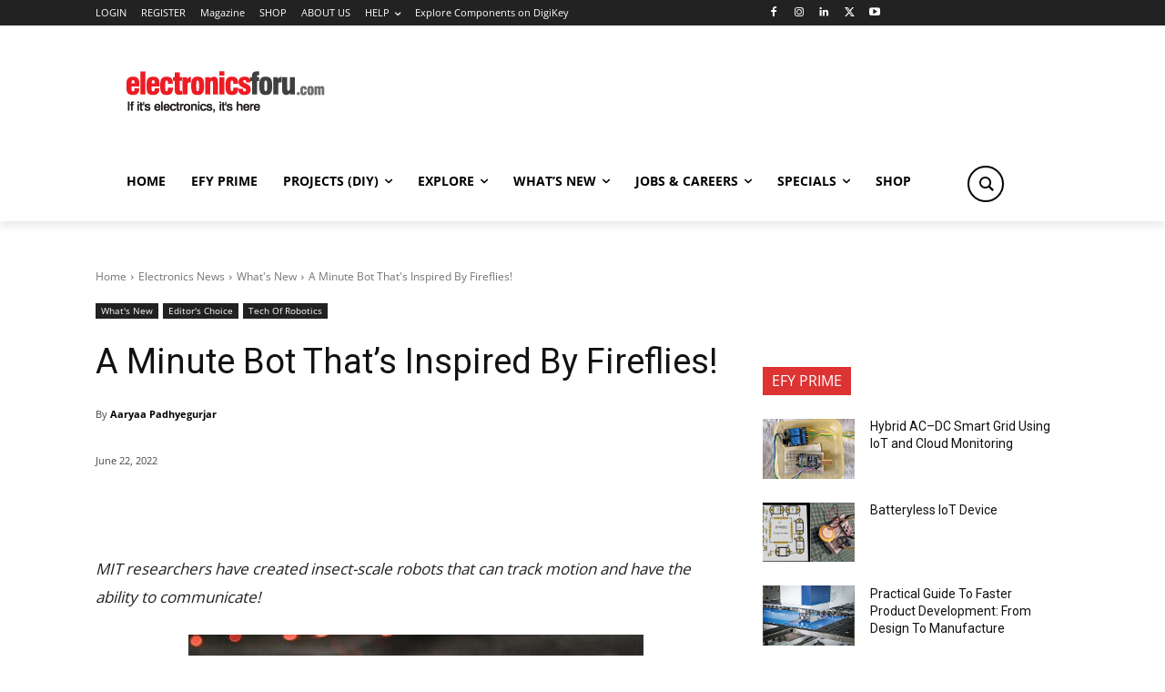

--- FILE ---
content_type: text/html; charset=utf-8
request_url: https://www.google.com/recaptcha/api2/anchor?ar=1&k=6LeLLYgeAAAAAHZB0XnaQs0gjJQ2LjootRa4JBdi&co=aHR0cHM6Ly93d3cuZWxlY3Ryb25pY3Nmb3J1LmNvbTo0NDM.&hl=en&v=PoyoqOPhxBO7pBk68S4YbpHZ&size=invisible&anchor-ms=20000&execute-ms=30000&cb=3906ij2pfv0p
body_size: 48402
content:
<!DOCTYPE HTML><html dir="ltr" lang="en"><head><meta http-equiv="Content-Type" content="text/html; charset=UTF-8">
<meta http-equiv="X-UA-Compatible" content="IE=edge">
<title>reCAPTCHA</title>
<style type="text/css">
/* cyrillic-ext */
@font-face {
  font-family: 'Roboto';
  font-style: normal;
  font-weight: 400;
  font-stretch: 100%;
  src: url(//fonts.gstatic.com/s/roboto/v48/KFO7CnqEu92Fr1ME7kSn66aGLdTylUAMa3GUBHMdazTgWw.woff2) format('woff2');
  unicode-range: U+0460-052F, U+1C80-1C8A, U+20B4, U+2DE0-2DFF, U+A640-A69F, U+FE2E-FE2F;
}
/* cyrillic */
@font-face {
  font-family: 'Roboto';
  font-style: normal;
  font-weight: 400;
  font-stretch: 100%;
  src: url(//fonts.gstatic.com/s/roboto/v48/KFO7CnqEu92Fr1ME7kSn66aGLdTylUAMa3iUBHMdazTgWw.woff2) format('woff2');
  unicode-range: U+0301, U+0400-045F, U+0490-0491, U+04B0-04B1, U+2116;
}
/* greek-ext */
@font-face {
  font-family: 'Roboto';
  font-style: normal;
  font-weight: 400;
  font-stretch: 100%;
  src: url(//fonts.gstatic.com/s/roboto/v48/KFO7CnqEu92Fr1ME7kSn66aGLdTylUAMa3CUBHMdazTgWw.woff2) format('woff2');
  unicode-range: U+1F00-1FFF;
}
/* greek */
@font-face {
  font-family: 'Roboto';
  font-style: normal;
  font-weight: 400;
  font-stretch: 100%;
  src: url(//fonts.gstatic.com/s/roboto/v48/KFO7CnqEu92Fr1ME7kSn66aGLdTylUAMa3-UBHMdazTgWw.woff2) format('woff2');
  unicode-range: U+0370-0377, U+037A-037F, U+0384-038A, U+038C, U+038E-03A1, U+03A3-03FF;
}
/* math */
@font-face {
  font-family: 'Roboto';
  font-style: normal;
  font-weight: 400;
  font-stretch: 100%;
  src: url(//fonts.gstatic.com/s/roboto/v48/KFO7CnqEu92Fr1ME7kSn66aGLdTylUAMawCUBHMdazTgWw.woff2) format('woff2');
  unicode-range: U+0302-0303, U+0305, U+0307-0308, U+0310, U+0312, U+0315, U+031A, U+0326-0327, U+032C, U+032F-0330, U+0332-0333, U+0338, U+033A, U+0346, U+034D, U+0391-03A1, U+03A3-03A9, U+03B1-03C9, U+03D1, U+03D5-03D6, U+03F0-03F1, U+03F4-03F5, U+2016-2017, U+2034-2038, U+203C, U+2040, U+2043, U+2047, U+2050, U+2057, U+205F, U+2070-2071, U+2074-208E, U+2090-209C, U+20D0-20DC, U+20E1, U+20E5-20EF, U+2100-2112, U+2114-2115, U+2117-2121, U+2123-214F, U+2190, U+2192, U+2194-21AE, U+21B0-21E5, U+21F1-21F2, U+21F4-2211, U+2213-2214, U+2216-22FF, U+2308-230B, U+2310, U+2319, U+231C-2321, U+2336-237A, U+237C, U+2395, U+239B-23B7, U+23D0, U+23DC-23E1, U+2474-2475, U+25AF, U+25B3, U+25B7, U+25BD, U+25C1, U+25CA, U+25CC, U+25FB, U+266D-266F, U+27C0-27FF, U+2900-2AFF, U+2B0E-2B11, U+2B30-2B4C, U+2BFE, U+3030, U+FF5B, U+FF5D, U+1D400-1D7FF, U+1EE00-1EEFF;
}
/* symbols */
@font-face {
  font-family: 'Roboto';
  font-style: normal;
  font-weight: 400;
  font-stretch: 100%;
  src: url(//fonts.gstatic.com/s/roboto/v48/KFO7CnqEu92Fr1ME7kSn66aGLdTylUAMaxKUBHMdazTgWw.woff2) format('woff2');
  unicode-range: U+0001-000C, U+000E-001F, U+007F-009F, U+20DD-20E0, U+20E2-20E4, U+2150-218F, U+2190, U+2192, U+2194-2199, U+21AF, U+21E6-21F0, U+21F3, U+2218-2219, U+2299, U+22C4-22C6, U+2300-243F, U+2440-244A, U+2460-24FF, U+25A0-27BF, U+2800-28FF, U+2921-2922, U+2981, U+29BF, U+29EB, U+2B00-2BFF, U+4DC0-4DFF, U+FFF9-FFFB, U+10140-1018E, U+10190-1019C, U+101A0, U+101D0-101FD, U+102E0-102FB, U+10E60-10E7E, U+1D2C0-1D2D3, U+1D2E0-1D37F, U+1F000-1F0FF, U+1F100-1F1AD, U+1F1E6-1F1FF, U+1F30D-1F30F, U+1F315, U+1F31C, U+1F31E, U+1F320-1F32C, U+1F336, U+1F378, U+1F37D, U+1F382, U+1F393-1F39F, U+1F3A7-1F3A8, U+1F3AC-1F3AF, U+1F3C2, U+1F3C4-1F3C6, U+1F3CA-1F3CE, U+1F3D4-1F3E0, U+1F3ED, U+1F3F1-1F3F3, U+1F3F5-1F3F7, U+1F408, U+1F415, U+1F41F, U+1F426, U+1F43F, U+1F441-1F442, U+1F444, U+1F446-1F449, U+1F44C-1F44E, U+1F453, U+1F46A, U+1F47D, U+1F4A3, U+1F4B0, U+1F4B3, U+1F4B9, U+1F4BB, U+1F4BF, U+1F4C8-1F4CB, U+1F4D6, U+1F4DA, U+1F4DF, U+1F4E3-1F4E6, U+1F4EA-1F4ED, U+1F4F7, U+1F4F9-1F4FB, U+1F4FD-1F4FE, U+1F503, U+1F507-1F50B, U+1F50D, U+1F512-1F513, U+1F53E-1F54A, U+1F54F-1F5FA, U+1F610, U+1F650-1F67F, U+1F687, U+1F68D, U+1F691, U+1F694, U+1F698, U+1F6AD, U+1F6B2, U+1F6B9-1F6BA, U+1F6BC, U+1F6C6-1F6CF, U+1F6D3-1F6D7, U+1F6E0-1F6EA, U+1F6F0-1F6F3, U+1F6F7-1F6FC, U+1F700-1F7FF, U+1F800-1F80B, U+1F810-1F847, U+1F850-1F859, U+1F860-1F887, U+1F890-1F8AD, U+1F8B0-1F8BB, U+1F8C0-1F8C1, U+1F900-1F90B, U+1F93B, U+1F946, U+1F984, U+1F996, U+1F9E9, U+1FA00-1FA6F, U+1FA70-1FA7C, U+1FA80-1FA89, U+1FA8F-1FAC6, U+1FACE-1FADC, U+1FADF-1FAE9, U+1FAF0-1FAF8, U+1FB00-1FBFF;
}
/* vietnamese */
@font-face {
  font-family: 'Roboto';
  font-style: normal;
  font-weight: 400;
  font-stretch: 100%;
  src: url(//fonts.gstatic.com/s/roboto/v48/KFO7CnqEu92Fr1ME7kSn66aGLdTylUAMa3OUBHMdazTgWw.woff2) format('woff2');
  unicode-range: U+0102-0103, U+0110-0111, U+0128-0129, U+0168-0169, U+01A0-01A1, U+01AF-01B0, U+0300-0301, U+0303-0304, U+0308-0309, U+0323, U+0329, U+1EA0-1EF9, U+20AB;
}
/* latin-ext */
@font-face {
  font-family: 'Roboto';
  font-style: normal;
  font-weight: 400;
  font-stretch: 100%;
  src: url(//fonts.gstatic.com/s/roboto/v48/KFO7CnqEu92Fr1ME7kSn66aGLdTylUAMa3KUBHMdazTgWw.woff2) format('woff2');
  unicode-range: U+0100-02BA, U+02BD-02C5, U+02C7-02CC, U+02CE-02D7, U+02DD-02FF, U+0304, U+0308, U+0329, U+1D00-1DBF, U+1E00-1E9F, U+1EF2-1EFF, U+2020, U+20A0-20AB, U+20AD-20C0, U+2113, U+2C60-2C7F, U+A720-A7FF;
}
/* latin */
@font-face {
  font-family: 'Roboto';
  font-style: normal;
  font-weight: 400;
  font-stretch: 100%;
  src: url(//fonts.gstatic.com/s/roboto/v48/KFO7CnqEu92Fr1ME7kSn66aGLdTylUAMa3yUBHMdazQ.woff2) format('woff2');
  unicode-range: U+0000-00FF, U+0131, U+0152-0153, U+02BB-02BC, U+02C6, U+02DA, U+02DC, U+0304, U+0308, U+0329, U+2000-206F, U+20AC, U+2122, U+2191, U+2193, U+2212, U+2215, U+FEFF, U+FFFD;
}
/* cyrillic-ext */
@font-face {
  font-family: 'Roboto';
  font-style: normal;
  font-weight: 500;
  font-stretch: 100%;
  src: url(//fonts.gstatic.com/s/roboto/v48/KFO7CnqEu92Fr1ME7kSn66aGLdTylUAMa3GUBHMdazTgWw.woff2) format('woff2');
  unicode-range: U+0460-052F, U+1C80-1C8A, U+20B4, U+2DE0-2DFF, U+A640-A69F, U+FE2E-FE2F;
}
/* cyrillic */
@font-face {
  font-family: 'Roboto';
  font-style: normal;
  font-weight: 500;
  font-stretch: 100%;
  src: url(//fonts.gstatic.com/s/roboto/v48/KFO7CnqEu92Fr1ME7kSn66aGLdTylUAMa3iUBHMdazTgWw.woff2) format('woff2');
  unicode-range: U+0301, U+0400-045F, U+0490-0491, U+04B0-04B1, U+2116;
}
/* greek-ext */
@font-face {
  font-family: 'Roboto';
  font-style: normal;
  font-weight: 500;
  font-stretch: 100%;
  src: url(//fonts.gstatic.com/s/roboto/v48/KFO7CnqEu92Fr1ME7kSn66aGLdTylUAMa3CUBHMdazTgWw.woff2) format('woff2');
  unicode-range: U+1F00-1FFF;
}
/* greek */
@font-face {
  font-family: 'Roboto';
  font-style: normal;
  font-weight: 500;
  font-stretch: 100%;
  src: url(//fonts.gstatic.com/s/roboto/v48/KFO7CnqEu92Fr1ME7kSn66aGLdTylUAMa3-UBHMdazTgWw.woff2) format('woff2');
  unicode-range: U+0370-0377, U+037A-037F, U+0384-038A, U+038C, U+038E-03A1, U+03A3-03FF;
}
/* math */
@font-face {
  font-family: 'Roboto';
  font-style: normal;
  font-weight: 500;
  font-stretch: 100%;
  src: url(//fonts.gstatic.com/s/roboto/v48/KFO7CnqEu92Fr1ME7kSn66aGLdTylUAMawCUBHMdazTgWw.woff2) format('woff2');
  unicode-range: U+0302-0303, U+0305, U+0307-0308, U+0310, U+0312, U+0315, U+031A, U+0326-0327, U+032C, U+032F-0330, U+0332-0333, U+0338, U+033A, U+0346, U+034D, U+0391-03A1, U+03A3-03A9, U+03B1-03C9, U+03D1, U+03D5-03D6, U+03F0-03F1, U+03F4-03F5, U+2016-2017, U+2034-2038, U+203C, U+2040, U+2043, U+2047, U+2050, U+2057, U+205F, U+2070-2071, U+2074-208E, U+2090-209C, U+20D0-20DC, U+20E1, U+20E5-20EF, U+2100-2112, U+2114-2115, U+2117-2121, U+2123-214F, U+2190, U+2192, U+2194-21AE, U+21B0-21E5, U+21F1-21F2, U+21F4-2211, U+2213-2214, U+2216-22FF, U+2308-230B, U+2310, U+2319, U+231C-2321, U+2336-237A, U+237C, U+2395, U+239B-23B7, U+23D0, U+23DC-23E1, U+2474-2475, U+25AF, U+25B3, U+25B7, U+25BD, U+25C1, U+25CA, U+25CC, U+25FB, U+266D-266F, U+27C0-27FF, U+2900-2AFF, U+2B0E-2B11, U+2B30-2B4C, U+2BFE, U+3030, U+FF5B, U+FF5D, U+1D400-1D7FF, U+1EE00-1EEFF;
}
/* symbols */
@font-face {
  font-family: 'Roboto';
  font-style: normal;
  font-weight: 500;
  font-stretch: 100%;
  src: url(//fonts.gstatic.com/s/roboto/v48/KFO7CnqEu92Fr1ME7kSn66aGLdTylUAMaxKUBHMdazTgWw.woff2) format('woff2');
  unicode-range: U+0001-000C, U+000E-001F, U+007F-009F, U+20DD-20E0, U+20E2-20E4, U+2150-218F, U+2190, U+2192, U+2194-2199, U+21AF, U+21E6-21F0, U+21F3, U+2218-2219, U+2299, U+22C4-22C6, U+2300-243F, U+2440-244A, U+2460-24FF, U+25A0-27BF, U+2800-28FF, U+2921-2922, U+2981, U+29BF, U+29EB, U+2B00-2BFF, U+4DC0-4DFF, U+FFF9-FFFB, U+10140-1018E, U+10190-1019C, U+101A0, U+101D0-101FD, U+102E0-102FB, U+10E60-10E7E, U+1D2C0-1D2D3, U+1D2E0-1D37F, U+1F000-1F0FF, U+1F100-1F1AD, U+1F1E6-1F1FF, U+1F30D-1F30F, U+1F315, U+1F31C, U+1F31E, U+1F320-1F32C, U+1F336, U+1F378, U+1F37D, U+1F382, U+1F393-1F39F, U+1F3A7-1F3A8, U+1F3AC-1F3AF, U+1F3C2, U+1F3C4-1F3C6, U+1F3CA-1F3CE, U+1F3D4-1F3E0, U+1F3ED, U+1F3F1-1F3F3, U+1F3F5-1F3F7, U+1F408, U+1F415, U+1F41F, U+1F426, U+1F43F, U+1F441-1F442, U+1F444, U+1F446-1F449, U+1F44C-1F44E, U+1F453, U+1F46A, U+1F47D, U+1F4A3, U+1F4B0, U+1F4B3, U+1F4B9, U+1F4BB, U+1F4BF, U+1F4C8-1F4CB, U+1F4D6, U+1F4DA, U+1F4DF, U+1F4E3-1F4E6, U+1F4EA-1F4ED, U+1F4F7, U+1F4F9-1F4FB, U+1F4FD-1F4FE, U+1F503, U+1F507-1F50B, U+1F50D, U+1F512-1F513, U+1F53E-1F54A, U+1F54F-1F5FA, U+1F610, U+1F650-1F67F, U+1F687, U+1F68D, U+1F691, U+1F694, U+1F698, U+1F6AD, U+1F6B2, U+1F6B9-1F6BA, U+1F6BC, U+1F6C6-1F6CF, U+1F6D3-1F6D7, U+1F6E0-1F6EA, U+1F6F0-1F6F3, U+1F6F7-1F6FC, U+1F700-1F7FF, U+1F800-1F80B, U+1F810-1F847, U+1F850-1F859, U+1F860-1F887, U+1F890-1F8AD, U+1F8B0-1F8BB, U+1F8C0-1F8C1, U+1F900-1F90B, U+1F93B, U+1F946, U+1F984, U+1F996, U+1F9E9, U+1FA00-1FA6F, U+1FA70-1FA7C, U+1FA80-1FA89, U+1FA8F-1FAC6, U+1FACE-1FADC, U+1FADF-1FAE9, U+1FAF0-1FAF8, U+1FB00-1FBFF;
}
/* vietnamese */
@font-face {
  font-family: 'Roboto';
  font-style: normal;
  font-weight: 500;
  font-stretch: 100%;
  src: url(//fonts.gstatic.com/s/roboto/v48/KFO7CnqEu92Fr1ME7kSn66aGLdTylUAMa3OUBHMdazTgWw.woff2) format('woff2');
  unicode-range: U+0102-0103, U+0110-0111, U+0128-0129, U+0168-0169, U+01A0-01A1, U+01AF-01B0, U+0300-0301, U+0303-0304, U+0308-0309, U+0323, U+0329, U+1EA0-1EF9, U+20AB;
}
/* latin-ext */
@font-face {
  font-family: 'Roboto';
  font-style: normal;
  font-weight: 500;
  font-stretch: 100%;
  src: url(//fonts.gstatic.com/s/roboto/v48/KFO7CnqEu92Fr1ME7kSn66aGLdTylUAMa3KUBHMdazTgWw.woff2) format('woff2');
  unicode-range: U+0100-02BA, U+02BD-02C5, U+02C7-02CC, U+02CE-02D7, U+02DD-02FF, U+0304, U+0308, U+0329, U+1D00-1DBF, U+1E00-1E9F, U+1EF2-1EFF, U+2020, U+20A0-20AB, U+20AD-20C0, U+2113, U+2C60-2C7F, U+A720-A7FF;
}
/* latin */
@font-face {
  font-family: 'Roboto';
  font-style: normal;
  font-weight: 500;
  font-stretch: 100%;
  src: url(//fonts.gstatic.com/s/roboto/v48/KFO7CnqEu92Fr1ME7kSn66aGLdTylUAMa3yUBHMdazQ.woff2) format('woff2');
  unicode-range: U+0000-00FF, U+0131, U+0152-0153, U+02BB-02BC, U+02C6, U+02DA, U+02DC, U+0304, U+0308, U+0329, U+2000-206F, U+20AC, U+2122, U+2191, U+2193, U+2212, U+2215, U+FEFF, U+FFFD;
}
/* cyrillic-ext */
@font-face {
  font-family: 'Roboto';
  font-style: normal;
  font-weight: 900;
  font-stretch: 100%;
  src: url(//fonts.gstatic.com/s/roboto/v48/KFO7CnqEu92Fr1ME7kSn66aGLdTylUAMa3GUBHMdazTgWw.woff2) format('woff2');
  unicode-range: U+0460-052F, U+1C80-1C8A, U+20B4, U+2DE0-2DFF, U+A640-A69F, U+FE2E-FE2F;
}
/* cyrillic */
@font-face {
  font-family: 'Roboto';
  font-style: normal;
  font-weight: 900;
  font-stretch: 100%;
  src: url(//fonts.gstatic.com/s/roboto/v48/KFO7CnqEu92Fr1ME7kSn66aGLdTylUAMa3iUBHMdazTgWw.woff2) format('woff2');
  unicode-range: U+0301, U+0400-045F, U+0490-0491, U+04B0-04B1, U+2116;
}
/* greek-ext */
@font-face {
  font-family: 'Roboto';
  font-style: normal;
  font-weight: 900;
  font-stretch: 100%;
  src: url(//fonts.gstatic.com/s/roboto/v48/KFO7CnqEu92Fr1ME7kSn66aGLdTylUAMa3CUBHMdazTgWw.woff2) format('woff2');
  unicode-range: U+1F00-1FFF;
}
/* greek */
@font-face {
  font-family: 'Roboto';
  font-style: normal;
  font-weight: 900;
  font-stretch: 100%;
  src: url(//fonts.gstatic.com/s/roboto/v48/KFO7CnqEu92Fr1ME7kSn66aGLdTylUAMa3-UBHMdazTgWw.woff2) format('woff2');
  unicode-range: U+0370-0377, U+037A-037F, U+0384-038A, U+038C, U+038E-03A1, U+03A3-03FF;
}
/* math */
@font-face {
  font-family: 'Roboto';
  font-style: normal;
  font-weight: 900;
  font-stretch: 100%;
  src: url(//fonts.gstatic.com/s/roboto/v48/KFO7CnqEu92Fr1ME7kSn66aGLdTylUAMawCUBHMdazTgWw.woff2) format('woff2');
  unicode-range: U+0302-0303, U+0305, U+0307-0308, U+0310, U+0312, U+0315, U+031A, U+0326-0327, U+032C, U+032F-0330, U+0332-0333, U+0338, U+033A, U+0346, U+034D, U+0391-03A1, U+03A3-03A9, U+03B1-03C9, U+03D1, U+03D5-03D6, U+03F0-03F1, U+03F4-03F5, U+2016-2017, U+2034-2038, U+203C, U+2040, U+2043, U+2047, U+2050, U+2057, U+205F, U+2070-2071, U+2074-208E, U+2090-209C, U+20D0-20DC, U+20E1, U+20E5-20EF, U+2100-2112, U+2114-2115, U+2117-2121, U+2123-214F, U+2190, U+2192, U+2194-21AE, U+21B0-21E5, U+21F1-21F2, U+21F4-2211, U+2213-2214, U+2216-22FF, U+2308-230B, U+2310, U+2319, U+231C-2321, U+2336-237A, U+237C, U+2395, U+239B-23B7, U+23D0, U+23DC-23E1, U+2474-2475, U+25AF, U+25B3, U+25B7, U+25BD, U+25C1, U+25CA, U+25CC, U+25FB, U+266D-266F, U+27C0-27FF, U+2900-2AFF, U+2B0E-2B11, U+2B30-2B4C, U+2BFE, U+3030, U+FF5B, U+FF5D, U+1D400-1D7FF, U+1EE00-1EEFF;
}
/* symbols */
@font-face {
  font-family: 'Roboto';
  font-style: normal;
  font-weight: 900;
  font-stretch: 100%;
  src: url(//fonts.gstatic.com/s/roboto/v48/KFO7CnqEu92Fr1ME7kSn66aGLdTylUAMaxKUBHMdazTgWw.woff2) format('woff2');
  unicode-range: U+0001-000C, U+000E-001F, U+007F-009F, U+20DD-20E0, U+20E2-20E4, U+2150-218F, U+2190, U+2192, U+2194-2199, U+21AF, U+21E6-21F0, U+21F3, U+2218-2219, U+2299, U+22C4-22C6, U+2300-243F, U+2440-244A, U+2460-24FF, U+25A0-27BF, U+2800-28FF, U+2921-2922, U+2981, U+29BF, U+29EB, U+2B00-2BFF, U+4DC0-4DFF, U+FFF9-FFFB, U+10140-1018E, U+10190-1019C, U+101A0, U+101D0-101FD, U+102E0-102FB, U+10E60-10E7E, U+1D2C0-1D2D3, U+1D2E0-1D37F, U+1F000-1F0FF, U+1F100-1F1AD, U+1F1E6-1F1FF, U+1F30D-1F30F, U+1F315, U+1F31C, U+1F31E, U+1F320-1F32C, U+1F336, U+1F378, U+1F37D, U+1F382, U+1F393-1F39F, U+1F3A7-1F3A8, U+1F3AC-1F3AF, U+1F3C2, U+1F3C4-1F3C6, U+1F3CA-1F3CE, U+1F3D4-1F3E0, U+1F3ED, U+1F3F1-1F3F3, U+1F3F5-1F3F7, U+1F408, U+1F415, U+1F41F, U+1F426, U+1F43F, U+1F441-1F442, U+1F444, U+1F446-1F449, U+1F44C-1F44E, U+1F453, U+1F46A, U+1F47D, U+1F4A3, U+1F4B0, U+1F4B3, U+1F4B9, U+1F4BB, U+1F4BF, U+1F4C8-1F4CB, U+1F4D6, U+1F4DA, U+1F4DF, U+1F4E3-1F4E6, U+1F4EA-1F4ED, U+1F4F7, U+1F4F9-1F4FB, U+1F4FD-1F4FE, U+1F503, U+1F507-1F50B, U+1F50D, U+1F512-1F513, U+1F53E-1F54A, U+1F54F-1F5FA, U+1F610, U+1F650-1F67F, U+1F687, U+1F68D, U+1F691, U+1F694, U+1F698, U+1F6AD, U+1F6B2, U+1F6B9-1F6BA, U+1F6BC, U+1F6C6-1F6CF, U+1F6D3-1F6D7, U+1F6E0-1F6EA, U+1F6F0-1F6F3, U+1F6F7-1F6FC, U+1F700-1F7FF, U+1F800-1F80B, U+1F810-1F847, U+1F850-1F859, U+1F860-1F887, U+1F890-1F8AD, U+1F8B0-1F8BB, U+1F8C0-1F8C1, U+1F900-1F90B, U+1F93B, U+1F946, U+1F984, U+1F996, U+1F9E9, U+1FA00-1FA6F, U+1FA70-1FA7C, U+1FA80-1FA89, U+1FA8F-1FAC6, U+1FACE-1FADC, U+1FADF-1FAE9, U+1FAF0-1FAF8, U+1FB00-1FBFF;
}
/* vietnamese */
@font-face {
  font-family: 'Roboto';
  font-style: normal;
  font-weight: 900;
  font-stretch: 100%;
  src: url(//fonts.gstatic.com/s/roboto/v48/KFO7CnqEu92Fr1ME7kSn66aGLdTylUAMa3OUBHMdazTgWw.woff2) format('woff2');
  unicode-range: U+0102-0103, U+0110-0111, U+0128-0129, U+0168-0169, U+01A0-01A1, U+01AF-01B0, U+0300-0301, U+0303-0304, U+0308-0309, U+0323, U+0329, U+1EA0-1EF9, U+20AB;
}
/* latin-ext */
@font-face {
  font-family: 'Roboto';
  font-style: normal;
  font-weight: 900;
  font-stretch: 100%;
  src: url(//fonts.gstatic.com/s/roboto/v48/KFO7CnqEu92Fr1ME7kSn66aGLdTylUAMa3KUBHMdazTgWw.woff2) format('woff2');
  unicode-range: U+0100-02BA, U+02BD-02C5, U+02C7-02CC, U+02CE-02D7, U+02DD-02FF, U+0304, U+0308, U+0329, U+1D00-1DBF, U+1E00-1E9F, U+1EF2-1EFF, U+2020, U+20A0-20AB, U+20AD-20C0, U+2113, U+2C60-2C7F, U+A720-A7FF;
}
/* latin */
@font-face {
  font-family: 'Roboto';
  font-style: normal;
  font-weight: 900;
  font-stretch: 100%;
  src: url(//fonts.gstatic.com/s/roboto/v48/KFO7CnqEu92Fr1ME7kSn66aGLdTylUAMa3yUBHMdazQ.woff2) format('woff2');
  unicode-range: U+0000-00FF, U+0131, U+0152-0153, U+02BB-02BC, U+02C6, U+02DA, U+02DC, U+0304, U+0308, U+0329, U+2000-206F, U+20AC, U+2122, U+2191, U+2193, U+2212, U+2215, U+FEFF, U+FFFD;
}

</style>
<link rel="stylesheet" type="text/css" href="https://www.gstatic.com/recaptcha/releases/PoyoqOPhxBO7pBk68S4YbpHZ/styles__ltr.css">
<script nonce="ZgagBRJSfxxG9wmesoXrDw" type="text/javascript">window['__recaptcha_api'] = 'https://www.google.com/recaptcha/api2/';</script>
<script type="text/javascript" src="https://www.gstatic.com/recaptcha/releases/PoyoqOPhxBO7pBk68S4YbpHZ/recaptcha__en.js" nonce="ZgagBRJSfxxG9wmesoXrDw">
      
    </script></head>
<body><div id="rc-anchor-alert" class="rc-anchor-alert"></div>
<input type="hidden" id="recaptcha-token" value="[base64]">
<script type="text/javascript" nonce="ZgagBRJSfxxG9wmesoXrDw">
      recaptcha.anchor.Main.init("[\x22ainput\x22,[\x22bgdata\x22,\x22\x22,\[base64]/[base64]/[base64]/[base64]/[base64]/[base64]/KGcoTywyNTMsTy5PKSxVRyhPLEMpKTpnKE8sMjUzLEMpLE8pKSxsKSksTykpfSxieT1mdW5jdGlvbihDLE8sdSxsKXtmb3IobD0odT1SKEMpLDApO08+MDtPLS0pbD1sPDw4fFooQyk7ZyhDLHUsbCl9LFVHPWZ1bmN0aW9uKEMsTyl7Qy5pLmxlbmd0aD4xMDQ/[base64]/[base64]/[base64]/[base64]/[base64]/[base64]/[base64]\\u003d\x22,\[base64]\x22,\x22YsOzwq1Ef3ZHw7tPIXLDoMOFw47Do8OZEmDCgDbDlm7ChsOowpE8UCHDlsOhw6xXw6fDt14oDsKzw7EaFw3DsnJjwpvCo8OLAsK2VcKVw6UlU8Ogw4XDg8Okw7JbVsKPw4DDvAZ4TMKlwoTCil7CpsKeSXN9U8OBIsKcw69rCsK6woQzUXcsw6sjwqIlw5/ChTfDosKHOEgcwpUTw48BwpgRw5ZLJsKkcsKwVcORwqgaw4o3wobDkH96wrFfw6nCuAHCuCYLcT9+w4tQMMKVwrDChMO0wo7DrsKDw4EnwoxXw4xuw4EEw5zCkFTCu8K+NsK+bU1/e8KewrJ/T8OsLBpWb8OmcQvCsigUwq90TsK9JFjClTfCosKaNcO/w6/DjnjDqiHDuilnOsO7w4jCnUlgbEPCkMKQJsK7w68Vw5Fhw7HCkcKeDnQ8J3l6PMKyRsOSGcOoV8OydQl/Ah16wpkLNcKEfcKHS8OuwovDl8OZw5U0wqvCmhYiw4gGw4vCjcKKasKjDE80wrzCpRQle1FMXgwgw4t/QMO3w4HDpznDhFnCiUE4IcO7H8KRw6nDnsK3Rh7DvMKEQnXDu8OrBMOHPRovN8Obwp7DssK9wp7CoGDDv8OmE8KXw6rDv8Kdf8KMFsKSw7VeMH0Gw4DCuF/Cu8OLZHLDjVrCknAtw4rDkSNRLsKPwoLCs2nChRB7w48ewq3Cl0XCmwzDlVbDj8KqFsO9w6h1bsOwGkbDpMOSw7vDmGgGGMOewprDq0/[base64]/wpTCpVUAw6t6YcOSwpw8wqA0WRJ1wpYdEAkfAwvCmsO1w5APw6/CjlRXBsK6acK4wpNVDhLCgyYMw4EBBcOnwr19BE/DucO1woEuQnArwrvCpGwpB3Q9wqBqWMKNS8OcCHxFSMOEDTzDjE/CoSckEQ5FW8Oww7zCtUdgw4w4CnMqwr13X0HCvAXCksO0dFFRaMOQDcO+wqkiwqbCm8KuZGBsw6jCnFxMwqkdKMO/TAwwTiI6UcKRw4XDhcO3wrXChMO6w4dmwrBCRD7DusKDZUfCkS5PwrJfbcKNwrrCgcKbw5LDtsOyw5AiwrARw6nDiMK7E8K8wpbDiFJ6RFHCqsOew4RXw4cmwpogwqHCqDEsegRNMUJTSsOCNcOYW8Kawr/[base64]/woDDtzLDlcO3w7bDokFKw7ZFw5TDnMKEHVolIcOuC8KMVsOdwrFWw78fGXfDuE4MAcKlwrkawrbDkgbCuSfDtgLDrMO9wrPCssKhTxszTMKQw4zDiMODwozCvcOyDz/CllvDmsKoY8Kmw794w7vCt8OGwoRSw4BpdxUrwq/[base64]/Cl2YNw4TCn8K7Dg/Ck1QbEmHCmsKYQsOlwpZWw4/DnMOwAghqIsKDFn12RMOMRHzCuAxNw4fDqUNxwoXCiDfCijo9wphcwqXCv8OWwoHCmkkCcsOXQ8K/bzh9djvDhDbCpMKtwp/DphFEw4vDq8KcEsKBc8OiXcKawrvCqz3DjMKAw69zw4YtwrnCuyLCrBc3FMOyw5vCv8KMwrM5T8OLwoDCn8OAGRvDixvDnR/[base64]/[base64]/ZcKGA0jDtTLDvBnCgXHDsMOjwr7DscOUw4fDjTlOJgt1cMK6w4/CuQVOw5dJZA7Dig3DuMO6w7PCgR3Dl3rCucKjw5fDp8Kpw6zDpSR1UcOHRMKUKzTDmivCs2fCjMOoQynCvyN/wqxPw7TCpcKyWk9Sw7kOwrTChD3DjwrCpE3DrcK+Y13CiFUdEn0Fw5Jhw7TCjcOhUxB4w6RjcGAkfgwCHyPDuMKiwp/CqnXDj05iCz1/[base64]/CoMOcMj3Dp8KZayzCgT8Hw73DpjwMw4ZPwpMMw50Fw5LDp8OlNsKqw6V8dw14dMOvw5kIwqUWfSdpKAnDgHTCiGpow6nDkjpPPyw9w7RjwojDqcOoCcOKw5HDv8KfHcO5H8OIwrouw5vDm0V7wpB/wrk0FsOXw77Dg8OVc1bDucOtwoRsO8O1wpbCrMKEA8ORwqg4SQjDlBogwozCg2fDjMOwP8KZbjhXw7LCjAMWwoVaYsKiGmbDsMKHw50hwobCrMKaUsOyw7AZP8KuKcOowqQCw45Aw5fCtMOgwro6w6HCqMKdwp/[base64]/DpMOgw5VPQsKPFsOLw63CszpHCMKew7swDcObwppRwrB4H2RdwozCrsOIwp0ZU8O+w5jCtjZpZsOowq8CC8Kxwpl/WMOkw53CoE/CnMOWYsOENnnDn2QZwqPCvmbCqDkVw757F1FsaDJXw5BNbjNdw4LDqTFaG8OyYcKlVhp/N0HDjsKOwosQwofDlVxDwrrDtyMoD8KNZ8OjckjCrjDDmsKrB8OYwqzDp8O/[base64]/wqwQwqnDl0w1wqg6eV1vw7nCpnJ0OklYwqLDlXgXOEHCucOcFBPDlMOFw5Mzw5VTI8OLRhwae8O2GwROw5FVwpAww47DkMOxw5gHbjwcwoFeNsOuwrHDjGd8eipJw6YzIXLCkMK2w51cwoItwqTDkcKSwqAdwrpNw4PDqMKqwq/CsFrCoMKHTHY2GEVgw5Vuw6FwdcO1w4jDtEE6JhrDtcKxwphmw68oQsKNw7VObnDCnCBuwoMtwojCoATDsB4fw5DDj3fCvT/[base64]/DhgRaalHClTrCicKEwqbDqsO9w5N2K0bDiMKuw4TDhVwkwoYTJ8KGw5zDthfCjy9SG8OHw7k+J0UkHMOFE8KwKAvDsy7CqhgGw5LCojpUw4nDlx18w5rClyckBEUvHErDkcKCSCsqacKCLlcLwpd9cicJYQ55Tiplw6HDssKfw5nDrXrDmFlmwpo3w77CnXPCh8O/w6U2Pg4TAsOCw5nCn09rw4DCrMKNSUzDpsOqEcKSw7QDwovDpEEhTSp1P2jCv3lXK8O+wqYhw41WwoxvwqvCssKYw6d4TVhOEcK9w4RRWsKsRMOqKDbDthQGw77ClgbDiMOoTzDCoMO3wqXCmVomwqfCqsKdS8OMw7LDk2Y9By3ClcKgw7/CvMKcAgxbTxgdcMKnwrrCjcK/w7vCkXrCpC3DosKwwpbDuHBLWsK8ecOSd0lNe8KkwqcYwpASEWzDp8ODFSR2FcOlwrbDmwA8w79RJSI2SmLDr3vDkcKqwpXDsMOyNlTDl8Kiw43CmcKsKhJ/IXHCtMOWZwfCogMJwpx/w61VF1vCpcOiw4xyRGtFO8O6w4VhEcOtw50oLDVzXCbChmoAfsKyw7dcwozCo0rDvMOTwoM6U8KnZ1opLFU7wqrDo8OTBcKVw4HDmj9GdWzCnUsOwpVIw5PDk3pcfhh2wp3CiCAaeVY/D8KtWcOiwooew5LDvVvDtmZYwqzDt240wpbCniMGbsO1w6RlwpPDhcOgw57DscK/LcKpwpTDilsBwoJOw5hJXcKyGsKbw4MsdMO0w5w/wqUfWcOVw4kmGzrDmMORwot5w6o/Q8KwAMOtwrDCiMO6ZBRbUALCtkbCiQPDjcKhesOMwp7Cl8O9NggdOzDClxkIMWVbLsKRwog9wp4GFmUCJsKRwrE8f8Kgwpp/RsK5w7s/wqjDkCnCogMNHcK+woPDoMKcw4bDgsK/w7vCs8Kmw47Ch8Krw7NIw6BBJcOiQ8K8w4Zlw4jCkgcKGhQ5O8KnKj12PsK7Mi7DiwFvUlkOwqzCm8Kww5jCgcO4ccKsJsOfYDpnwpZhw6/Cgw8lOsKpDm/DllLDn8K3OWXDv8KqEsO6VDpqDMOFCMOXHVjDlihiwrcQwqkiQcOHw5rCn8KbwoTCocOkw7o8wphVw7PCqGbCosOlwpnCvRzCpcOqwpgJYMKgDDHClMOJI8K/dMKvwpfCvTDCscKBasKaHUkrw7bCq8OFw7s0O8K7w5HClQzDjMKjHcKbw5RZwq7CosO2w7/DhgpHw7t9w43Cp8OqPMKjw5nCocK/EcOMGxBYw65Mw4sFwrDDlyHDscO/KTU0w7fDh8Kqd3obw5LCjMK7w54+wr3CmcOZw4bDhEZkal3DjgkOwpLDssO9AGzCtsOTRcKqD8O4wrfCnzBpwq7CrxIpCBvDgMOkbmhQZRcAw5Ncw51RJ8KJaMKLUCsZODPDuMKRXRYwwp8qw5pqEMO/Dl0owrfCtw9Aw6/DpDgHwqnCgMKWMC1tUGgFKgIEwpnDpcOhwqQbwpPDl1DDosKbBsKcNHXDu8KddsK+woPCgTrCv8OfEMKFCG7DuibDjMKpFQvCuA7DusKLd8KMKHMNbF1VBHnCi8Krw79qwqlwHC98wr3Cq8KRw5DDisK4w5/DkQo7AcKXHAzDpA4Dw6/CssOdUMOhwqjDpErDpcOUwrN1JcKFw7TDjcOvI3saZ8KRwrzCniJWPh9Ew6TCkcKgw50qIgPDtcKAwrrDg8OywoDDmTo8w7Q7w4PDlVbCr8OVXFwWBlE2wrh0c8K5wox8bXLDssKhw5nDkFYHAMKLI8OFw5k1w6BPKcKnCATDpCEUc8Ogw6pfw5czRntAwrs5c0/[base64]/ClRsgwqPDnz/CjcK5w6rDksKIEUJ9wrBuw7UpDcK+EMOhw5TCuzhhw6HDk2xDw7zDtRnChElnw4kPdsORTsK2woM/[base64]/DtcOWYxrDnsKvK8O5w6wYdhBqNxbDg8OgGSnDlH5lEm57fVTCgm7Dv8KpMcOyOsKRe3HDuTrCrB7Dr31two0BYcOSZsO7wrzDjUk5b1jCsMKtOglcw7R8woZ5w6kYamg0wpoLGnnCnQHCpW1FwrjCisOSwqxPw47CscOyYC5pc8KTT8KjwqdkaMK/w4FILiIYw7zChDwaWcOlRsKlFsO3woYSUcKFw7zChhUEPTcuA8OrIcKEw78ObnDDt059CMOjwqbDq1LDlT15wobDmx/DjcKbw5HCmQs3VCVmPsO4w7wKE8Krwr3DrsO+wpjDlRYUw5dua2FzG8OVw5rCtHQAfsK/wqPCggBoBnjCrAgQYsOXDsKsU0DDl8OIVcKSwqoUwqHDlWrDqw99PwcfOHfDsMOVFE/[base64]/[base64]/[base64]/Du0NTd2nDm8KuwpNca2vCsU/Cj03DscOGIMOFe8OPwpteKsKhesKRw54HwqDDkCJtwrIPN8OGwoHCm8O+ZcOtP8OPRw3CjMK5bsOEw6pjw758N28fXMKowq/CjH7DqETDvkbDnMOUwoJewo92wq/[base64]/[base64]/CkS/CosKTwoMCw4AHw5RPGEYOaU7CpnV2wrUAw44Pw7zDhxXCgAzDo8OuT11AwqPCp8O2w7/CoVjChcO8Z8KVw5YZwo4SARNyeMKvw5XDmsO9wpzDm8KtPcO6VxPClT18wr/[base64]/DrcK2w5jCjQHDmWg9NDI5NcOxwrQ3w53CuMKEw7HCuwrCvCtWwotHI8K9wrXDpMK2w4DCqSszwpxEa8KpwqnCmcO8S0A5wrgCK8OqZMKdw54geRTDm10fw5/CksKeWl8/LXLDiMK2VsOzwpHDjcOkHMKxw7d3LMOUPmvDkAXDrMOIa8Osw67Dn8KNwo5IHwUvw4sNe2/[base64]/[base64]/[base64]/[base64]/KQfDpGnCjCZBwoRwEMOtMCZdQMOzwqvCql1bwrxGwoHCnQxkw4rDm1A5REfCpMOrwooYXcO4w4bDmMOZwq5Rdl7DtEpOLlgkWsKhBW4FAEbCqMKcU2ZvPVprwoPDvsO6wqnCgcOaXFMRIsKSwrw7woEXw6XDssK6NTjDthlSc8OPWxbCocKtDD/CvcO4DsKzw71Swr7DhD3DjUnCgxTCnCLClU/DrMKibwwCw5BEw4sKCMKURcK/ID92IwrDgRnDoRfDkljDvHHCjMKLwpRWwp7CmsKtT1rDtmrDjMKGfRTCm2LDlMKxw7kTOsK0Mmhow7bCoGbDuxLDjsOqe8OTwq/CvxELX1/CthPDmmTCrHYLdh7Dh8Oqwo89w6HDjsKTXT7CkTpmNEbDlcKawr/CtUrCp8O/[base64]/wpp8woLDu8KdDEzDicKWACV4w78kwr9QahvCvMOMbHDDtxxIKhkYQyFNwqRXQj7DlhPDisKhFAhyC8KpYsKfwopmRibDlWrDrlYqw68zbFPDmcOIworDom/DpcO2b8K9w4gNImZeGj/[base64]/[base64]/DucO3w5/DucOaKn9FwrYAJcKSYAtMABfChTlyTCAOwooNWm93dHZIfXRAJBs3w7lBOH3Ck8K7d8ObwrfDty3Dp8O7AcK7XUh+wrbDvcKGWz0hwocwZcK1w77CmBHDtMK8exbCp8Kkw6fDscO5w44WwqLCqsO+ZXAtw4rCrHrCulXCs0A2RyE4EgIzwobCvsOrwqUyw7nCrcK/M1LDm8KfYT/CnQ3DpCDCoT5Kw5U1w6vCkDVjw5nCjSdJJGTCgykYGUjDtwIRw7vCtsOKTMOMwojCqMOnC8KzIsKqw7t6w5ZgwqfChCTCqjIfwpXCsldKwqrCrQLDgcOoMcORT1tOI8OGDDdfwoHClsKEwrx2GsKORFzDjxjDkC/[base64]/ClRIXDsO1w5MtRU3CpMOSYsK5HsKBRcKQM8O4w4bDiV/[base64]/Dt13DihrCtcKIUx4TwoTCgGACw5fCrAVRY0fDj8Ocw5U3wprDkMOjwpYZw5MpIsOQwoXCn1zCq8Khwr/CvMO6w6ZcwpYvWA/Dohk6wpVCw4wwJSDCvD1uBMO0SDcUVCbDu8K6wrXCoyDDqsOVw6VDLMKrOMO9wrU2w6zCgMKmX8KLw4M4w4Maw7BlVmHCpAtcwpUDw69rw6zDlsOEB8K/wobDlD5+w7czHMKhWxHDgUsXw74yOhpHw5XCrQNdUMK8NMOGc8K0L8KyZFrCoxnDg8OCQcKBKhbCp2HDv8KxUcORw4NTU8KsCMKOw4XCmMOTwoo3S8KQwqLDrwHDjcOlwoHDtcO1PEYVEx3ChEDDo3UFCcOXRQXDiMKnwqwXJBhewrzCosKAJi/CvlkFw7LCqRxaVsKTdMOAw4hvwrFUaCJPwo/DsAHChsOGHTFaIx0+IjzCmsKjXmXDqBXCuRgkVMKrwojCjsKWLUd/wrgJw7zCsBwgIljCkjlGwqN3wos6RmluJsOpwpDCp8KKw4FEw7vDpcK8ciPCvMOrwpNHwofCinTCicOaRy7Ck8Kow5htw7gZwo3Cn8KwwpxFwrbCsUfDrsOiwod1FCnCtMKCQUnDglBtcUDCt8O/[base64]/Dvy3Ch8ObP8K1wprDh8OqwoEqwr17wpk1MB3DocKvYMKZTMOvQELDk3vDvcKQw4zDqVsdwo5Tw7vDv8OjwrRawp7Cp8KedcK3XsOlHcKjTG/[base64]/CkVR2wqbDgMOGRcKCfMOxO8OyE8Olw4gMwrjDmcOaw7/Cs8Kdw4bDocOLMsO5w68Ow4l8OsKNw6gjwqDDixkdbxATw6J/wrlqESVcHsOKwrrChcO+w7LCqSLCnCcqNsKFYsKHV8Kpw5bCoMOYDg/[base64]/CiAjDuGPCrsOywrpkHFUdGsOLwo9oHsK2woTChcOkZhfDk8Otf8O3wr3CjsK4RMKCJxYbBwjCuMOpWMKFQExLw7HCnCYXJsKrFxJDwqTDuMOPGnfCkcOuw49nNcOOZ8OtwqsWwq5iY8OAw58OPBwZWQN2aG7Cg8K3LsK7MF/DssKEB8KpfVYFwrTCp8OcSMO8e1fDhcOAwpoeIsK8w6RTw7o7dxReLMO8IHvCph7CmsOlH8K1DgnCosO+wo5Qwo4/wo/DksOHwpvDjXcGw6UAwoIOUMKrLMOoQhAKCcKiw4vDmyUhZnvCusOxbScgLcKkbEIxw65BCkPDt8KZB8KDdx/DuV7CtVg+CcO2wp5bZwNYZlfCo8K6QHrDlcOmw6UCBcKpw5HDqcOtQcKXeMK7wprDp8KdwozDqEtJwr/Cq8OWT8KxQcK7IsK8I2/DiXDDosOTNMOnNxA4wqp/wpjCoE7DhU0fMMK4C0LCjlIbw7oDDUTDhzTCqlTCqmbDtcOMw7zDi8OCwqbCnwjDg1vDi8OLwo96MsKlw5Mxw4rCrkxOwrIKBSrDm0nDiMKUw7tyJ07ClQHDiMKyTkzDgXYfFF0/wpAwM8KDw7/CgsOFZMKYMSdGfSAawpkew6jCucK4e3JBdcKOw4krw7J2RmMtBVPCrMOOb0kuKQ3DhMOKwpnDumTCpsO/fChFHyzDtMO7KUbCgsO3w43DlB3DrjILQ8Kow5NQw77Dljkqwo7Dl09JDcOaw4suwrxNwrAgF8OFMMKGW8K0OMOnwooCwq8Nw64PRMOjH8OoFcOqw4/ClcK3wr/DtDV/[base64]/[base64]/Dj8KNw47DoWQSwo/ChMOTb37Cs8OAw5fDnMO2wrfCsXzDlsKHdMOOTsKIw4vClMOjwrvCl8O1worClsKRw4BtWCMkwp/DvkDCpQtZScKzIcKMwqDCqsKbw5F2wr/DgMKIw7cpESBnPnVLw6Rrwp3ChcOpYcOXGRXDisKjwqHDssO9MsOTf8OIN8KsWsKGOwDCpQzDuCjDgG7DgcOfJQ3ClVvCisO+w6cUwr7Drx1+wp/DpsOnd8KmUwJrCWp0w415b8OewqHDlEQAJ8Krwrlww6guGy/CklFBKHp/HmjCmXtqPyfDkC/DmFFZw4HDl29Ow5jCrMK0DXVQwp3DuMK8w55Dw4snw6dsTMOCw7/[base64]/Duy/CmMKqScKtIkYuwqjDisOKwp3DoyowXsOROMKHw4PCg2PCpSDDjjXChSbCnQB3CsKdEXl+fSYwwpBeVcKDw64rZcKqdDsnRHfDnCzDlsKgaynCug8TH8K5K0nDhcOBM07DicKOTMOnCAMnw7XDgsO4fD3CmMOkcl/DsWs4wrtlwppvwpBAwrN3wpc2ZW/[base64]/bMK+w5/CocKPwpdzwpt1Ei3Cv27DnDrCvTPCnh0QwrkJHGQqMH1tw6EVQ8KpwqbDql7CscOMJUzDvQXCmyDCnFZvTE9jXWofw7JXUMKOTcOqwp1daHrDsMOcwqTCljPCjsO+d11BKT/DgsK7wroUw6oTwrzDqGRUasKkEcK9anbCqUQdwonDl8O4wrIqwqMaacOIw5dnw4gBwpwXYcKIw7XCosKFJsOoT0XCpjZCwp/CnxnDh8K/[base64]/AhfCnR8QwqVcVsKORXlzTnTDs05iw41PwrfDhQ7DvX0Swo57cWzDr2XCrMOMwqBAZH/DisKHwpbCl8Oiw5wZXsO4Yh/DrsOLXSo/w6Y1fSV2WcOqDMKEX0XCjTUldinCqCNSwosLIlrDkMKgMsOgwpbCnljDkcO2woPCnsO1MUYuwqbCuMKGwpxNwoQsLsKLHsOEbMOaw6opw7fDqT7DqMKxFzDDqlvCjsKfOwPDgMOjbcOIw77Cn8K0wr8Owql1cFDDhsK8ZwkTw4/Cpw7CuwPDm38hTjRdw6XCpWQCcj/DnEzClMKZaXdDw4BDPzJgbMK1VcOMLXnCiiLClcOQwrJ8wp9kMwNyw64mwr/Cox/Cjzw+J8OTemQjwo4Ua8K+MMO9w6HDqDpVwptjw6zCqW/Dg0bDhsOiD1nDtjrCr1oQw70lXXLDlcOKwr5xNMOPw7nCiSvCjFfDn0JTVcKKasOzKMKUNRoIWHNOwrI6wrDDsQwwK8KMwr/Ds8Kew4M7fMO1GsKGw4MTw5cbLsKJwr3DggbCuQzCq8ODNzTCuMKdV8KbwoTCrkQ2MlfDkhbClsOjw452OMO6P8Kew6h2woZ/UlDDrcOQFMKBCi9Zw6LCpH5Dw6M+dEbCnh5Yw456wo1Xw7InajDCrAbCqsOFw7jClcOlw4rCtkPCicONwopEwoF7w5l2SMKkPcKTa8KqfH7CjMOLw7rCkgrCkMKNwqwWw6LCkC/[base64]/DmSQMUERzw4TDu8KnIwMjJ8KDw75PbhbDs8O1MlnDt0pZw6FswpBMw6ESECsMwrzDm8OldWDDt1YYw7zCpB8vDcKJw5rCmMOyw6Bhw78pS8O/Ey/CnzXDglQKH8KAwq4gw7vDmitCw4VtSMKJw7/Co8KPVy7DiV9jwrrCrG9vwrZRSlfCvibCk8Kuw5LCp3vCnB7Dsw92UsKQwpLCiMK3w7XCmBkKw4vDlMO0dAnCu8O4w5TCrMO6EjYGwo/CiC4BInM1w7zCnMOYwqbClB1AMGnClgDDi8OMXMKINU8iw53DvcK2VcONwpV5wqllw7/[base64]/[base64]/DrVXDtQIDw7cWSAgVw4NswoXDqQ/Drz8eIFFpw7fDi8Kyw6sHwrciLcOgwpMdwpDDl8OCwqTDmlLDvsOpw6zDoG4pMHvClcO+w6VfXMO1w6xZw4vDondVw6NvXl9ENsOYwpBKwo/[base64]/[base64]/[base64]/Ct8OZwpFXwqprwpnDk8OufcO8ImTCjMKmwqsJw4VDw75Jw4sRw4QmwrRfw4ILA3d1w4QePEUXZTHCi3gbwp/DjcKlw4TCvMKDRsO4NMO0w6Ftw59meUjCuD4JHFEPwoTDlwwfw4rDnMKew6Usex9Hw5TCmcK1SX3Cq8K6CcKfAi7DrS00HynDn8Obd1hiQMKzMnHDj8KAMsKAQRPDmlA4w6/DgsONFcOFwrrDmijCkcO3ag3CkRRRw4d0w5RdwpVjW8O0KWQNeBwXw7cSCAvCqMKWa8Oxw6bCgcKTwrcLEBPDvhvDkQJgISnDi8Oga8K1wpdqDcKDM8KPbcKgwrElUQ8xfjDCncK/w5Jpwr3Ck8KMw5kMwpp8w5xOH8KWw5IYdcKzw5EDK0TDnztuFxjCtX/[base64]/Px3CjGvCiS3CsXbDsHgiIsKGAcKTwojCuRrDr1bClMKcFALDtsO2JcKBwp7CmcKbasK/TsKjwochYnd2w6zCiX/CkMKjwqPCs3fCvCXDk3QCwrLCrMKxwrZKYsKOw4vDri7DusOKbQ7DpMOsw6cABRACGMKiGhBCw7VJP8O0wpLDusODNsKBwo/DncKPwq3CnBdNwoVpwoIjw5zCqsOjSXPCm1bCvsKmTSUPw5twwpl3NcK/[base64]/DoRDDv8Odw6gLGcKFa8OFwo88dgzCo8K/[base64]/[base64]/DhDfDs8KZwrXDn8K/wpRDWjfCgldvwpogPMOXwoTCoXtMCn/CocKSJcOrJCA+w53Cr3fCgEpmwo9mw7vCvcO3eTB7DUpJRMO1dcKKVMOGw7rCq8ODwrgbwpBFfWrCg8OhAhJFwrTDksKOEQgFa8OlF0TCondXwq4ENcKBw4sDwqQ1KHJzATY2w6tZIcOLwq/DoT86VgPCtMK4ZVXCoMKxw790GQdHEHLDsWvCpMK5w6XDkcKGKsOew5tMw4TCisKSL8OxacOwH2FKw7V3PMOMw612w4nCkwjCocK7GsKEwoDCjmfDpj3Cp8KPeFh6wrIGaj/CkUnDhTDCosK0AxR0w4DCv2PCtMKEw7LDk8KhcAAHcMKawpLDhRnCssKNCSMFw6Ykw5jChn/Dkg1/E8OGw6bCqsOBA0TDn8OBYzTDq8OuRibCv8KZQFnChlUNMcK9TMOKwpXClMKkwrzCmlHCncKtwoZJfMOnw5QpwqHDkFjDrDTDpcKLRhDCpgDDl8O7EF/DvsOmw4rCqllmK8O2fyrDl8KNRsOLR8Kzw5RDwoxzwqnCmsKkwoXCiMKMwrkiwpfDicOOwrDDq2LDh1l0IQFNcz9fw4pULMK/wqJ8w7nDgnkPUlfCjUwpw54Zwo1Uw5PDminDm1Qkw6nCrUsbwp3DkQbDmmwDwotaw6Eew4A8f37Cl8O6eMO6wrbDrsODwo9FwqBkUD46SShkUnHChz8SIsOUwqnCo1ADAzzCqxwsTsO2w5/DpMKFNsOTw7x2wqsqwp/DlEFrw5oEehlkS3pPPcOYV8Oiwq5Ywo/Dk8Kdwp5MJ8KEwqgfIcOcwpJ0GQE8wrNGw5HCi8OmMMOiw6HDpcO1w4LClsOwZW8PFGTCpWNhdsO9wqzDjznDp2DDjl7Cm8K0wqUNfgfCvXvDkMKnO8Omw6MTwrQ/[base64]/wpzDgU4sw5U+wrRgw6YJwqNoSQnDl28gJcKew5TCjMOpfsOrVRDDsmxtw7knw4rCpcO3dBt8w5PDg8OuGm3Dn8OXw6fCuWvDksK9wp4NacKXw4pbIiXDtcKNw4fDhz7Cm3HDosOJBFvChMOQRmDDocKfw48dwrHCiC9UwpTCrUHDoh/[base64]/[base64]/DDwLIMODw5VQcgrDj8OJJMKlw6/DhUAiWhrCjjgGwqNZw6vDojnCgTY7woHDlsKyw6opwrPCtXQzecOQaWkxwqNVJ8OgVnTClsKnYinDhwAnwpt8G8KFHsKzwphHZsOZDRbCnAgKwrMBwo9uTRBMUMKiR8K1wr90V8K6bsO0YGoLwqvDox3DjMKxwp9/MWkrWh8Uw6TDjcKrw7rCoMOzCUfCoCsyasKqwogeIcO/[base64]/Ds8KhwqLDucOAwpXCq2TClw8+F3TCpxI3wpTDuMONUj0SHSZ1wpXCqsOtwocrRMOQRsO0LlEDw4vDg8OvwoTCncKHYy/DgsKCwptqw5/CjzcrScK0w7twGzfDjsOtD8OZH1LCiUceUgdkI8OEJ8KrwoobF8O6wqHChgJDw57Co8OXw5zDg8KDwqPCm8Koa8KVccOkw6hUfcK2w4NYI8K4w7/[base64]/w4XDn8KQC2XDtMOGwp8GwrcEMsKbC8Knf3PDmHLCkSM6w5pdZGzCo8KSwo7CmMOQw7zCmcKdwp52wrR+wqrDpcKswo/DkcKswqx3w4bDhkjCv2wnw5/Cq8Kswq/DosOxwoDChcKoI3LDj8OqeRUgEMKGF8O4DS/[base64]/ChsOlY8O5w5JZHMOJwok1wr3DkcKQw4EQw5IKw5QGfMKawrAtLULDkgZdwo0Mwq/[base64]/CkcKBw6zDjsO2QMKND8OTw7fCj2/CoMKbJhTCvMO/I8O3woTCgcOxGT/[base64]/DksOywpHCpVwxMcKhOnBbw7PCqcK1wozCvcOUwpjDlMKSwpoxw6JtTMK+w5TCnRNPcnAjw4MQSsKWwpPCosKKwqlqwqXCsMKTZ8OowqPDsMOHRV7CmcK1wochwosVw4pxUks7wrNGLHc0BsK/eHLDtQUQB2c4w7vDgcOEaMO6W8OVw7gjw4Z5w4zCosK7wr3Ch8KNKQ3Dqw7DsylVahLCuMO/wow5VWxTw53Cn0AFwqfCkMKPcMOZwqwdwoZ2wqcNwpJ3wobDpGXCl3/DqUzDhSrCsA93EcOOCcKyLV3DkB7CjSMYB8OJwq3CmMOkwqEMLsK9FMOXw6XCt8KoDXbDtcOHwokqwpJbw4bCqMOARXfCpMK6IsOnw4rCm8KzwqU8wrwjJArDpsKeXXTCmhHCiWoWdFpUVcOIwq/CjGNNEHvDmcKlA8OyEMOMMXxvFkxoUVLCiEzDt8Kcw6rCr8Kpw6RNw5/DkTrCjSHCt0LCtcKIw4fDj8OPwrs0w4oCPQQMdxBuwofDgU3DoXHChQrCs8OWJxliWE9ywoUAwq0NecKqw6NTflfCnsK5w7nCjMKdZMOadMKfw6TClcK9wqvDjy3DjsOiw67DucOtHDcWw43CsMO/wo3CgXdqw5rCgMK5w5rCrws2w48kc8KnSzTCgcKpw78nGMOAMwHCv1NqeB9ETMKqwodEKUnClFvChRkzHBduFi3DrMO+w5/Ct2HChDQneAF9wrkPFncWwr7Ck8KQwoR/w4x6w4zDuMKRwocfw6Ulwo7DjD3CtBPCnMKowrDDonvCujXDnsOGwoFww5xewr1Ha8OMw4zCtQcyd8KUwp8AV8OpF8O7TMKYLwcuacO0EsOhSw4UdlkUw6cuw73CkX4TQMO4HVoNw6FAZ3jCjSHDhMOMw7YEwqTCusO2wp/DgXzCvGwKwpw0PMO8w4NBw6HChMOPDsOWw6jCvj0Cw6IaLMOQw6whfnUQw6zDuMKcM8OCw4cBWyzChMOse8KGw43CrsOHwrFjFMOvwoDCv8K+V8K3UkbDhsOxwqrDoBrDuxLClcKewobDpcKuVcO5w47CtMKKTybDq2vDuDXDn8OCwo9Ywq/Dniosw6EPwrdSIsKzwpPCrBbDvsKLIMKmJz1HMcKfFRLCvMOVEzg3EMK1NMOow6sbw4zCoQhGQcOfwpc/[base64]/DrndEeHABwrvCpMKgF3Uuw4HCq8K5wqXCjsKlEMKxw4vCgsOSw6lXwrHCvsKrw5ZpwqXDrsO+wqbDvg9Hw6nCqy7DhMKTbn/[base64]/cMKSLiVzw4LDicKTMkxhXUDCp8Kqw4nCgybDjQfCisKQJRXDp8ODw7DCrlIScsOUwowNTn81VsOjwrnDpSLDtVE5wrBMNsKaXyhuwpPDvcORT3Q/WijDt8K0EzzCoXTCncK5QsKCQEMfwqVVVMKgwozCrz1OecO2NcKFYVHCv8OQwp5uw6/[base64]/[base64]/EzXDqDcFwoYuHMOgTFlvSsOxwo8NTcK1wpHDpsORPXDCkcKkwpHCnjrClsKpwozDl8OrwrMOw6ghU1pAwrXDuxRLbcK1w4LClMKwGsOkw7/DpsKRwqQQZUNjCsKFOsKDwoIdIMOHPsORAMOpw47DqUXCu3PDvMKZwq/CmcKCwoNBasOsw4rDtXgbRhXCgyQcw5Vvwo4qwqTCrlbDtcO3w7XDuRd3wpLCp8KzDQDCkcOXw4p8wqTCii9dw71Swr83w59+w5fDosOWXsOrwqIswoBCFcKoXsOuejTCryzClA\\u003d\\u003d\x22],null,[\x22conf\x22,null,\x226LeLLYgeAAAAAHZB0XnaQs0gjJQ2LjootRa4JBdi\x22,0,null,null,null,1,[21,125,63,73,95,87,41,43,42,83,102,105,109,121],[1017145,246],0,null,null,null,null,0,null,0,null,700,1,null,0,\[base64]/76lBhnEnQkZnOKMAhmv8xEZ\x22,0,0,null,null,1,null,0,0,null,null,null,0],\x22https://www.electronicsforu.com:443\x22,null,[3,1,1],null,null,null,1,3600,[\x22https://www.google.com/intl/en/policies/privacy/\x22,\x22https://www.google.com/intl/en/policies/terms/\x22],\x22+BjTAe9jznwfuS0yIHhkICr5qLrdUHmq9DDakDh+YQU\\u003d\x22,1,0,null,1,1769293936714,0,0,[236,47],null,[43],\x22RC-YNvEM4HxySv7sw\x22,null,null,null,null,null,\x220dAFcWeA41yDRJcB8J9URhLRXtUX3HWMaTyLZdZ9fHf-NrBEfR8YJqzbuirbXO_ClDeVwCgxL0PDrqmJdyZqsCTCgn0ylC_j-5pw\x22,1769376736848]");
    </script></body></html>